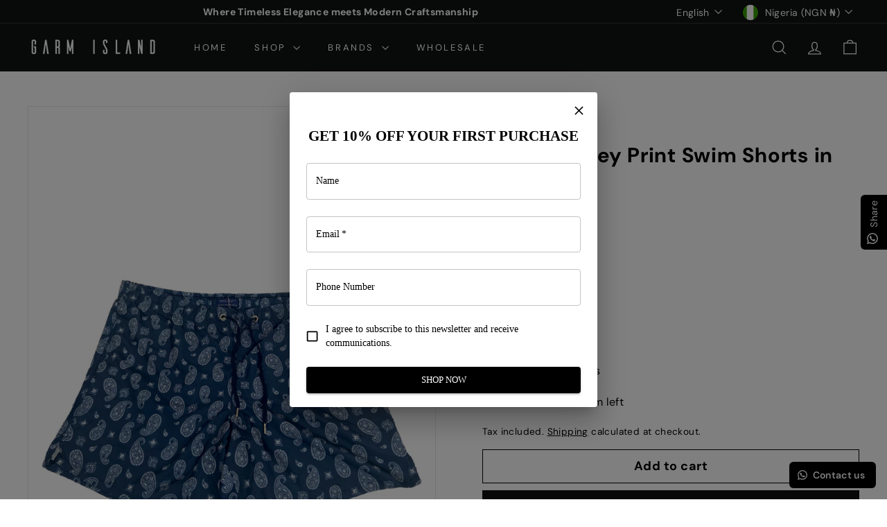

--- FILE ---
content_type: text/javascript
request_url: https://garmisland.com/cdn/shop/t/7/assets/predictive-search.js?v=165210660372665716981743692071
body_size: 522
content:
import{EVENTS}from"@archetype-themes/utils/events";import{debounce}from"@archetype-themes/utils/utils";class PredictiveSearch extends HTMLElement{constructor(){super(),this.enabled=this.getAttribute("data-enabled"),this.context=this.getAttribute("data-context"),this.input=this.querySelector('input[type="search"]'),this.predictiveSearchResults=this.querySelector("#predictive-search"),this.closeBtn=this.querySelector(".btn--close-search"),this.screen=this.querySelector("[data-screen]"),this.SearchModal=this.closest("#SearchModal")||null,this.SearchModal&&new MutationObserver(mutations=>{mutations.forEach(mutation=>{mutation.attributeName==="class"&&mutation.target.className.indexOf("modal--is-active")>-1&&setTimeout(()=>{this.input.focus()},100)})}).observe(this.SearchModal,{attributes:!0})}connectedCallback(){this.enabled!=="false"&&(this.abortController=new AbortController,document.addEventListener(EVENTS.predictiveSearchOpen,e=>{e.detail.context===this.context&&(this.classList.add("is-active"),setTimeout(()=>{this.input.focus()},100),document.body.classList.add("predictive-overflow-hidden"))},{signal:this.abortController.signal}),this.input.addEventListener("keydown",()=>{this.classList.add("is-active")}),this.input.addEventListener("input",debounce(300,event=>{this.onChange(event)}).bind(this)),document.addEventListener(EVENTS.predictiveSearchClose,()=>{this.close()},{signal:this.abortController.signal}),document.addEventListener("keydown",evt=>{evt.keyCode===27&&this.close()},{signal:this.abortController.signal}),this.closeBtn.addEventListener("click",evt=>{evt.preventDefault(),this.close()},{signal:this.abortController.signal}),this.screen?.addEventListener("click",()=>{this.close()},{signal:this.abortController.signal}),document.addEventListener(EVENTS.headerSearchClose,()=>{this.close()}))}disconnectedCallback(){this.abortController.abort()}onChange(){const searchTerm=this.input.value.trim();searchTerm.length&&this.getSearchResults(searchTerm)}getSearchResults(searchTerm){const searchObj={q:searchTerm,"resources[limit]":3,"resources[limit_scope]":"each","resources[options][unavailable_products]":"last"},params=this.paramUrl(searchObj);fetch(`${window.Shopify.routes.root}search/suggest?${params}&section_id=search-results`).then(response=>{if(!response.ok){const error=new Error(response.status);throw this.close(),error}return response.text()}).then(text=>{const resultsMarkup=new DOMParser().parseFromString(text,"text/html").querySelector("#shopify-section-search-results").innerHTML;this.predictiveSearchResults.innerHTML=resultsMarkup,this.open()}).catch(error=>{throw this.close(),error})}open(){this.predictiveSearchResults.style.display="block"}close(){this.predictiveSearchResults.style.display="none",this.predictiveSearchResults.innerHTML="",this.classList.remove("is-active"),document.body.classList.remove("predictive-overflow-hidden"),this.contains(document.activeElement)&&document.activeElement.blur(),this.dispatchEvent(new CustomEvent(EVENTS.predictiveSearchCloseAll,{bubbles:!0}))}paramUrl(obj){return Object.keys(obj).map(function(key){return key+"="+encodeURIComponent(obj[key])}).join("&")}}customElements.define("predictive-search",PredictiveSearch);
//# sourceMappingURL=/cdn/shop/t/7/assets/predictive-search.js.map?v=165210660372665716981743692071


--- FILE ---
content_type: text/javascript
request_url: https://garmisland.com/cdn/shop/t/7/assets/variant-sku.js?v=181636493864733257641743692072
body_size: -524
content:
import{EVENTS}from"@archetype-themes/utils/events";class VariantSku extends HTMLElement{connectedCallback(){this.abortController=new AbortController,document.addEventListener(`${EVENTS.variantChange}:${this.dataset.sectionId}:${this.dataset.productId}`,this.handleVariantChange.bind(this),{signal:this.abortController.signal})}disconnectedCallback(){this.abortController.abort()}handleVariantChange({detail}){const{html,sectionId,variant}=detail;if(!variant){this.textContent="";return}const skuSource=html.querySelector(`[data-section-id="${sectionId}"] variant-sku`);skuSource&&(this.textContent=skuSource.textContent)}}customElements.define("variant-sku",VariantSku);
//# sourceMappingURL=/cdn/shop/t/7/assets/variant-sku.js.map?v=181636493864733257641743692072
